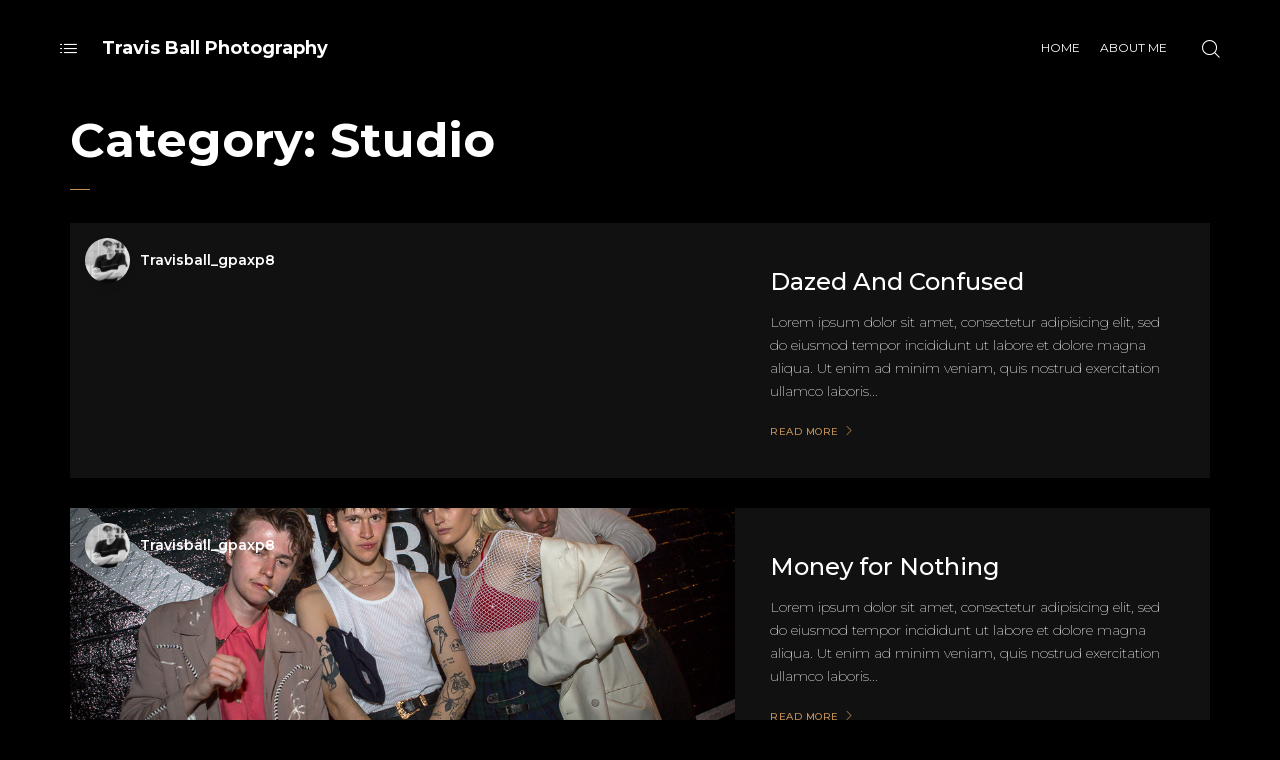

--- FILE ---
content_type: text/html; charset=UTF-8
request_url: https://travisball.com/category/studio/
body_size: 11626
content:

<!DOCTYPE html>
<html lang="en-US">
	<head>
		<meta charset="UTF-8">
		<meta name="viewport" content="width=device-width, initial-scale=1">
		<link rel="profile" href="https://gmpg.org/xfn/11">

		<title>Studio &#8211; Photography by Travis Ball</title>
<meta name='robots' content='max-image-preview:large' />
<link rel='dns-prefetch' href='//fonts.googleapis.com' />
<link rel="alternate" type="application/rss+xml" title="Photography by Travis Ball &raquo; Feed" href="https://travisball.com/feed/" />
<link rel="alternate" type="application/rss+xml" title="Photography by Travis Ball &raquo; Comments Feed" href="https://travisball.com/comments/feed/" />
<link rel="alternate" type="application/rss+xml" title="Photography by Travis Ball &raquo; Studio Category Feed" href="https://travisball.com/category/studio/feed/" />
<style id='wp-img-auto-sizes-contain-inline-css'>
img:is([sizes=auto i],[sizes^="auto," i]){contain-intrinsic-size:3000px 1500px}
/*# sourceURL=wp-img-auto-sizes-contain-inline-css */
</style>
<style id='wp-emoji-styles-inline-css'>

	img.wp-smiley, img.emoji {
		display: inline !important;
		border: none !important;
		box-shadow: none !important;
		height: 1em !important;
		width: 1em !important;
		margin: 0 0.07em !important;
		vertical-align: -0.1em !important;
		background: none !important;
		padding: 0 !important;
	}
/*# sourceURL=wp-emoji-styles-inline-css */
</style>
<link rel='stylesheet' id='wp-block-library-css' href='https://travisball.com/wp-includes/css/dist/block-library/style.min.css?ver=6.9' media='all' />
<style id='classic-theme-styles-inline-css'>
/*! This file is auto-generated */
.wp-block-button__link{color:#fff;background-color:#32373c;border-radius:9999px;box-shadow:none;text-decoration:none;padding:calc(.667em + 2px) calc(1.333em + 2px);font-size:1.125em}.wp-block-file__button{background:#32373c;color:#fff;text-decoration:none}
/*# sourceURL=/wp-includes/css/classic-themes.min.css */
</style>
<style id='global-styles-inline-css'>
:root{--wp--preset--aspect-ratio--square: 1;--wp--preset--aspect-ratio--4-3: 4/3;--wp--preset--aspect-ratio--3-4: 3/4;--wp--preset--aspect-ratio--3-2: 3/2;--wp--preset--aspect-ratio--2-3: 2/3;--wp--preset--aspect-ratio--16-9: 16/9;--wp--preset--aspect-ratio--9-16: 9/16;--wp--preset--color--black: #000000;--wp--preset--color--cyan-bluish-gray: #abb8c3;--wp--preset--color--white: #ffffff;--wp--preset--color--pale-pink: #f78da7;--wp--preset--color--vivid-red: #cf2e2e;--wp--preset--color--luminous-vivid-orange: #ff6900;--wp--preset--color--luminous-vivid-amber: #fcb900;--wp--preset--color--light-green-cyan: #7bdcb5;--wp--preset--color--vivid-green-cyan: #00d084;--wp--preset--color--pale-cyan-blue: #8ed1fc;--wp--preset--color--vivid-cyan-blue: #0693e3;--wp--preset--color--vivid-purple: #9b51e0;--wp--preset--gradient--vivid-cyan-blue-to-vivid-purple: linear-gradient(135deg,rgb(6,147,227) 0%,rgb(155,81,224) 100%);--wp--preset--gradient--light-green-cyan-to-vivid-green-cyan: linear-gradient(135deg,rgb(122,220,180) 0%,rgb(0,208,130) 100%);--wp--preset--gradient--luminous-vivid-amber-to-luminous-vivid-orange: linear-gradient(135deg,rgb(252,185,0) 0%,rgb(255,105,0) 100%);--wp--preset--gradient--luminous-vivid-orange-to-vivid-red: linear-gradient(135deg,rgb(255,105,0) 0%,rgb(207,46,46) 100%);--wp--preset--gradient--very-light-gray-to-cyan-bluish-gray: linear-gradient(135deg,rgb(238,238,238) 0%,rgb(169,184,195) 100%);--wp--preset--gradient--cool-to-warm-spectrum: linear-gradient(135deg,rgb(74,234,220) 0%,rgb(151,120,209) 20%,rgb(207,42,186) 40%,rgb(238,44,130) 60%,rgb(251,105,98) 80%,rgb(254,248,76) 100%);--wp--preset--gradient--blush-light-purple: linear-gradient(135deg,rgb(255,206,236) 0%,rgb(152,150,240) 100%);--wp--preset--gradient--blush-bordeaux: linear-gradient(135deg,rgb(254,205,165) 0%,rgb(254,45,45) 50%,rgb(107,0,62) 100%);--wp--preset--gradient--luminous-dusk: linear-gradient(135deg,rgb(255,203,112) 0%,rgb(199,81,192) 50%,rgb(65,88,208) 100%);--wp--preset--gradient--pale-ocean: linear-gradient(135deg,rgb(255,245,203) 0%,rgb(182,227,212) 50%,rgb(51,167,181) 100%);--wp--preset--gradient--electric-grass: linear-gradient(135deg,rgb(202,248,128) 0%,rgb(113,206,126) 100%);--wp--preset--gradient--midnight: linear-gradient(135deg,rgb(2,3,129) 0%,rgb(40,116,252) 100%);--wp--preset--font-size--small: 13px;--wp--preset--font-size--medium: 20px;--wp--preset--font-size--large: 36px;--wp--preset--font-size--x-large: 42px;--wp--preset--spacing--20: 0.44rem;--wp--preset--spacing--30: 0.67rem;--wp--preset--spacing--40: 1rem;--wp--preset--spacing--50: 1.5rem;--wp--preset--spacing--60: 2.25rem;--wp--preset--spacing--70: 3.38rem;--wp--preset--spacing--80: 5.06rem;--wp--preset--shadow--natural: 6px 6px 9px rgba(0, 0, 0, 0.2);--wp--preset--shadow--deep: 12px 12px 50px rgba(0, 0, 0, 0.4);--wp--preset--shadow--sharp: 6px 6px 0px rgba(0, 0, 0, 0.2);--wp--preset--shadow--outlined: 6px 6px 0px -3px rgb(255, 255, 255), 6px 6px rgb(0, 0, 0);--wp--preset--shadow--crisp: 6px 6px 0px rgb(0, 0, 0);}:where(.is-layout-flex){gap: 0.5em;}:where(.is-layout-grid){gap: 0.5em;}body .is-layout-flex{display: flex;}.is-layout-flex{flex-wrap: wrap;align-items: center;}.is-layout-flex > :is(*, div){margin: 0;}body .is-layout-grid{display: grid;}.is-layout-grid > :is(*, div){margin: 0;}:where(.wp-block-columns.is-layout-flex){gap: 2em;}:where(.wp-block-columns.is-layout-grid){gap: 2em;}:where(.wp-block-post-template.is-layout-flex){gap: 1.25em;}:where(.wp-block-post-template.is-layout-grid){gap: 1.25em;}.has-black-color{color: var(--wp--preset--color--black) !important;}.has-cyan-bluish-gray-color{color: var(--wp--preset--color--cyan-bluish-gray) !important;}.has-white-color{color: var(--wp--preset--color--white) !important;}.has-pale-pink-color{color: var(--wp--preset--color--pale-pink) !important;}.has-vivid-red-color{color: var(--wp--preset--color--vivid-red) !important;}.has-luminous-vivid-orange-color{color: var(--wp--preset--color--luminous-vivid-orange) !important;}.has-luminous-vivid-amber-color{color: var(--wp--preset--color--luminous-vivid-amber) !important;}.has-light-green-cyan-color{color: var(--wp--preset--color--light-green-cyan) !important;}.has-vivid-green-cyan-color{color: var(--wp--preset--color--vivid-green-cyan) !important;}.has-pale-cyan-blue-color{color: var(--wp--preset--color--pale-cyan-blue) !important;}.has-vivid-cyan-blue-color{color: var(--wp--preset--color--vivid-cyan-blue) !important;}.has-vivid-purple-color{color: var(--wp--preset--color--vivid-purple) !important;}.has-black-background-color{background-color: var(--wp--preset--color--black) !important;}.has-cyan-bluish-gray-background-color{background-color: var(--wp--preset--color--cyan-bluish-gray) !important;}.has-white-background-color{background-color: var(--wp--preset--color--white) !important;}.has-pale-pink-background-color{background-color: var(--wp--preset--color--pale-pink) !important;}.has-vivid-red-background-color{background-color: var(--wp--preset--color--vivid-red) !important;}.has-luminous-vivid-orange-background-color{background-color: var(--wp--preset--color--luminous-vivid-orange) !important;}.has-luminous-vivid-amber-background-color{background-color: var(--wp--preset--color--luminous-vivid-amber) !important;}.has-light-green-cyan-background-color{background-color: var(--wp--preset--color--light-green-cyan) !important;}.has-vivid-green-cyan-background-color{background-color: var(--wp--preset--color--vivid-green-cyan) !important;}.has-pale-cyan-blue-background-color{background-color: var(--wp--preset--color--pale-cyan-blue) !important;}.has-vivid-cyan-blue-background-color{background-color: var(--wp--preset--color--vivid-cyan-blue) !important;}.has-vivid-purple-background-color{background-color: var(--wp--preset--color--vivid-purple) !important;}.has-black-border-color{border-color: var(--wp--preset--color--black) !important;}.has-cyan-bluish-gray-border-color{border-color: var(--wp--preset--color--cyan-bluish-gray) !important;}.has-white-border-color{border-color: var(--wp--preset--color--white) !important;}.has-pale-pink-border-color{border-color: var(--wp--preset--color--pale-pink) !important;}.has-vivid-red-border-color{border-color: var(--wp--preset--color--vivid-red) !important;}.has-luminous-vivid-orange-border-color{border-color: var(--wp--preset--color--luminous-vivid-orange) !important;}.has-luminous-vivid-amber-border-color{border-color: var(--wp--preset--color--luminous-vivid-amber) !important;}.has-light-green-cyan-border-color{border-color: var(--wp--preset--color--light-green-cyan) !important;}.has-vivid-green-cyan-border-color{border-color: var(--wp--preset--color--vivid-green-cyan) !important;}.has-pale-cyan-blue-border-color{border-color: var(--wp--preset--color--pale-cyan-blue) !important;}.has-vivid-cyan-blue-border-color{border-color: var(--wp--preset--color--vivid-cyan-blue) !important;}.has-vivid-purple-border-color{border-color: var(--wp--preset--color--vivid-purple) !important;}.has-vivid-cyan-blue-to-vivid-purple-gradient-background{background: var(--wp--preset--gradient--vivid-cyan-blue-to-vivid-purple) !important;}.has-light-green-cyan-to-vivid-green-cyan-gradient-background{background: var(--wp--preset--gradient--light-green-cyan-to-vivid-green-cyan) !important;}.has-luminous-vivid-amber-to-luminous-vivid-orange-gradient-background{background: var(--wp--preset--gradient--luminous-vivid-amber-to-luminous-vivid-orange) !important;}.has-luminous-vivid-orange-to-vivid-red-gradient-background{background: var(--wp--preset--gradient--luminous-vivid-orange-to-vivid-red) !important;}.has-very-light-gray-to-cyan-bluish-gray-gradient-background{background: var(--wp--preset--gradient--very-light-gray-to-cyan-bluish-gray) !important;}.has-cool-to-warm-spectrum-gradient-background{background: var(--wp--preset--gradient--cool-to-warm-spectrum) !important;}.has-blush-light-purple-gradient-background{background: var(--wp--preset--gradient--blush-light-purple) !important;}.has-blush-bordeaux-gradient-background{background: var(--wp--preset--gradient--blush-bordeaux) !important;}.has-luminous-dusk-gradient-background{background: var(--wp--preset--gradient--luminous-dusk) !important;}.has-pale-ocean-gradient-background{background: var(--wp--preset--gradient--pale-ocean) !important;}.has-electric-grass-gradient-background{background: var(--wp--preset--gradient--electric-grass) !important;}.has-midnight-gradient-background{background: var(--wp--preset--gradient--midnight) !important;}.has-small-font-size{font-size: var(--wp--preset--font-size--small) !important;}.has-medium-font-size{font-size: var(--wp--preset--font-size--medium) !important;}.has-large-font-size{font-size: var(--wp--preset--font-size--large) !important;}.has-x-large-font-size{font-size: var(--wp--preset--font-size--x-large) !important;}
:where(.wp-block-post-template.is-layout-flex){gap: 1.25em;}:where(.wp-block-post-template.is-layout-grid){gap: 1.25em;}
:where(.wp-block-term-template.is-layout-flex){gap: 1.25em;}:where(.wp-block-term-template.is-layout-grid){gap: 1.25em;}
:where(.wp-block-columns.is-layout-flex){gap: 2em;}:where(.wp-block-columns.is-layout-grid){gap: 2em;}
:root :where(.wp-block-pullquote){font-size: 1.5em;line-height: 1.6;}
/*# sourceURL=global-styles-inline-css */
</style>
<link rel='stylesheet' id='booked-icons-css' href='https://travisball.com/wp-content/plugins/booked/assets/css/icons.css?ver=2.3.5' media='all' />
<link rel='stylesheet' id='booked-tooltipster-css' href='https://travisball.com/wp-content/plugins/booked/assets/js/tooltipster/css/tooltipster.css?ver=3.3.0' media='all' />
<link rel='stylesheet' id='booked-tooltipster-theme-css' href='https://travisball.com/wp-content/plugins/booked/assets/js/tooltipster/css/themes/tooltipster-light.css?ver=3.3.0' media='all' />
<link rel='stylesheet' id='booked-animations-css' href='https://travisball.com/wp-content/plugins/booked/assets/css/animations.css?ver=2.3.5' media='all' />
<link rel='stylesheet' id='booked-css-css' href='https://travisball.com/wp-content/plugins/booked/dist/booked.css?ver=2.3.5' media='all' />
<link rel='stylesheet' id='contact-form-7-css' href='https://travisball.com/wp-content/plugins/contact-form-7/includes/css/styles.css?ver=6.1.4' media='all' />
<style id='woocommerce-inline-inline-css'>
.woocommerce form .form-row .required { visibility: visible; }
/*# sourceURL=woocommerce-inline-inline-css */
</style>
<link rel='stylesheet' id='popup-css-css' href='https://travisball.com/wp-content/plugins/pt-novo-shortcodes/include/popup/style.css?ver=1.0.0' media='all' />
<link rel='stylesheet' id='elementor-icons-css' href='https://travisball.com/wp-content/plugins/elementor/assets/lib/eicons/css/elementor-icons.min.css?ver=5.44.0' media='all' />
<link rel='stylesheet' id='elementor-frontend-css' href='https://travisball.com/wp-content/plugins/elementor/assets/css/frontend.min.css?ver=3.33.4' media='all' />
<link rel='stylesheet' id='elementor-post-91-css' href='https://travisball.com/wp-content/uploads/elementor/css/post-91.css?ver=1766432621' media='all' />
<link rel='stylesheet' id='swiper-css' href='https://travisball.com/wp-content/plugins/elementor/assets/lib/swiper/v8/css/swiper.min.css?ver=8.4.5' media='all' />
<link rel='stylesheet' id='owl-carousel-css' href='https://travisball.com/wp-content/plugins/pt-novo-shortcodes/assets/css/owl.carousel.css?ver=2.3.4' media='all' />
<link rel='stylesheet' id='booked-wc-fe-styles-css' href='https://travisball.com/wp-content/plugins/booked/includes/add-ons/woocommerce-payments//css/frontend-style.css?ver=6.9' media='all' />
<link rel='stylesheet' id='novo-icons-css' href='https://travisball.com/wp-content/themes/novo/css/iconfont.css?ver=6.9' media='all' />
<link rel='stylesheet' id='fontawesome-css' href='https://travisball.com/wp-content/themes/novo/css/fontawesome.min.css?ver=6.9' media='all' />
<link rel='stylesheet' id='circle-animations-css' href='https://travisball.com/wp-content/themes/novo/css/circle_animations.css?ver=6.9' media='all' />
<link rel='stylesheet' id='novo-style-css' href='https://travisball.com/wp-content/themes/novo/style.css?ver=6.9' media='all' />
<style id='novo-style-inline-css'>
body .booked-modal input.button.button-primary,body .booked-calendar-shortcode-wrap .booked-calendar tbody td.today:hover .date .number {
      background: #c48f56 !important;
    }
/*# sourceURL=novo-style-inline-css */
</style>
<link rel='stylesheet' id='woocommerce-general-css' href='https://travisball.com/wp-content/themes/novo/css/woocommerce.css?ver=6.9' media='all' />
<link rel='stylesheet' id='woocommerce-layout-css' href='https://travisball.com/wp-content/themes/novo/css/woocommerce-layout.css?ver=6.9' media='all' />
<link rel='stylesheet' id='select2-css' href='https://travisball.com/wp-content/themes/novo/css/select2.css?ver=6.9' media='all' />
<link rel='stylesheet' id='novo-main-style-css' href='https://travisball.com/wp-content/themes/novo/css/style.css?ver=6.9' media='all' />
<link rel='stylesheet' id='somo-montserrat-css' href='//fonts.googleapis.com/css?family=Montserrat%3A100%2C100italic%2C200%2C200italic%2C300%2C300italic%2Cregular%2Citalic%2C500%2C500italic%2C600%2C600italic%2C700%2C700italic%2C800%2C800italic%2C900%2C900italic&#038;display=swap&#038;ver=1' media='all' />
<link rel='stylesheet' id='vc_font_awesome_5_shims-css' href='https://travisball.com/wp-content/plugins/js_composer/assets/lib/bower/font-awesome/css/v4-shims.min.css?ver=6.9.0' media='all' />
<link rel='stylesheet' id='pt-addons-css' href='https://travisball.com/wp-content/plugins/pt-novo-shortcodes/assets/css/pt-addons.css?ver=6.9' media='all' />
<link rel='stylesheet' id='novo-main-mobile-css' href='https://travisball.com/wp-content/themes/novo/css/mobile.css?ver=6.9' media='all' />
<link rel='stylesheet' id='pixproof_inuit-css' href='https://travisball.com/wp-content/plugins/pixproof/assets/css/inuit.css?ver=2.0.0' media='all' />
<link rel='stylesheet' id='pixproof_magnific-popup-css' href='https://travisball.com/wp-content/plugins/pixproof/assets/css/mangnific-popup.css?ver=2.0.0' media='all' />
<link rel='stylesheet' id='elementor-gf-local-roboto-css' href='https://travisball.com/wp-content/uploads/elementor/google-fonts/css/roboto.css?ver=1745378112' media='all' />
<link rel='stylesheet' id='elementor-gf-local-robotoslab-css' href='https://travisball.com/wp-content/uploads/elementor/google-fonts/css/robotoslab.css?ver=1745378145' media='all' />
<script src="https://cdnjs.cloudflare.com/ajax/libs/jquery/1.12.4/jquery.min.js?ver=1.12.4" id="jquery-core-js"></script>
<script src="https://cdnjs.cloudflare.com/ajax/libs/jquery-migrate/1.4.1/jquery-migrate.min.js?ver=1.4.1" id="jquery-migrate-js"></script>
<script src="https://travisball.com/wp-content/plugins/woocommerce/assets/js/jquery-blockui/jquery.blockUI.min.js?ver=2.7.0-wc.10.4.3" id="wc-jquery-blockui-js" data-wp-strategy="defer"></script>
<script id="wc-add-to-cart-js-extra">
/* <![CDATA[ */
var wc_add_to_cart_params = {"ajax_url":"/wp-admin/admin-ajax.php","wc_ajax_url":"/?wc-ajax=%%endpoint%%","i18n_view_cart":"View cart","cart_url":"https://travisball.com/cart/","is_cart":"","cart_redirect_after_add":"no"};
//# sourceURL=wc-add-to-cart-js-extra
/* ]]> */
</script>
<script src="https://travisball.com/wp-content/plugins/woocommerce/assets/js/frontend/add-to-cart.min.js?ver=10.4.3" id="wc-add-to-cart-js" data-wp-strategy="defer"></script>
<script src="https://travisball.com/wp-content/plugins/woocommerce/assets/js/js-cookie/js.cookie.min.js?ver=2.1.4-wc.10.4.3" id="wc-js-cookie-js" defer="defer" data-wp-strategy="defer"></script>
<script id="woocommerce-js-extra">
/* <![CDATA[ */
var woocommerce_params = {"ajax_url":"/wp-admin/admin-ajax.php","wc_ajax_url":"/?wc-ajax=%%endpoint%%","i18n_password_show":"Show password","i18n_password_hide":"Hide password"};
//# sourceURL=woocommerce-js-extra
/* ]]> */
</script>
<script src="https://travisball.com/wp-content/plugins/woocommerce/assets/js/frontend/woocommerce.min.js?ver=10.4.3" id="woocommerce-js" defer="defer" data-wp-strategy="defer"></script>
<script src="https://travisball.com/wp-content/plugins/js_composer/assets/js/vendors/woocommerce-add-to-cart.js?ver=6.9.0" id="vc_woocommerce-add-to-cart-js-js"></script>
<script id="zilla-likes-js-extra">
/* <![CDATA[ */
var zilla_likes = {"ajaxurl":"https://travisball.com/wp-admin/admin-ajax.php"};
//# sourceURL=zilla-likes-js-extra
/* ]]> */
</script>
<script src="https://travisball.com/wp-content/plugins/pt-novo-shortcodes/assets/js/zilla-likes.js?ver=6.9" id="zilla-likes-js"></script>
<script id="booked-wc-fe-functions-js-extra">
/* <![CDATA[ */
var booked_wc_variables = {"prefix":"booked_wc_","ajaxurl":"https://travisball.com/wp-admin/admin-ajax.php","i18n_confirm_appt_edit":"Are you sure you want to change the appointment date? By doing so, the appointment date will need to be approved again.","i18n_pay":"Are you sure you want to add the appointment to cart and go to checkout?","i18n_mark_paid":"Are you sure you want to mark this appointment as \"Paid\"?","i18n_paid":"Paid","i18n_awaiting_payment":"Awaiting Payment","checkout_page":"https://travisball.com/checkout/"};
//# sourceURL=booked-wc-fe-functions-js-extra
/* ]]> */
</script>
<script src="https://travisball.com/wp-content/plugins/booked/includes/add-ons/woocommerce-payments//js/frontend-functions.js?ver=6.9" id="booked-wc-fe-functions-js"></script>
<link rel="https://api.w.org/" href="https://travisball.com/wp-json/" /><link rel="alternate" title="JSON" type="application/json" href="https://travisball.com/wp-json/wp/v2/categories/23" /><link rel="EditURI" type="application/rsd+xml" title="RSD" href="https://travisball.com/xmlrpc.php?rsd" />
<meta name="generator" content="WordPress 6.9" />
<meta name="generator" content="WooCommerce 10.4.3" />
      <meta property="og:title" content="Protected: Dazed And Confused" />
      <meta name="generator" content="Redux 4.5.9" />	<noscript><style>.woocommerce-product-gallery{ opacity: 1 !important; }</style></noscript>
	<meta name="generator" content="Elementor 3.33.4; features: additional_custom_breakpoints; settings: css_print_method-external, google_font-enabled, font_display-auto">
			<style>
				.e-con.e-parent:nth-of-type(n+4):not(.e-lazyloaded):not(.e-no-lazyload),
				.e-con.e-parent:nth-of-type(n+4):not(.e-lazyloaded):not(.e-no-lazyload) * {
					background-image: none !important;
				}
				@media screen and (max-height: 1024px) {
					.e-con.e-parent:nth-of-type(n+3):not(.e-lazyloaded):not(.e-no-lazyload),
					.e-con.e-parent:nth-of-type(n+3):not(.e-lazyloaded):not(.e-no-lazyload) * {
						background-image: none !important;
					}
				}
				@media screen and (max-height: 640px) {
					.e-con.e-parent:nth-of-type(n+2):not(.e-lazyloaded):not(.e-no-lazyload),
					.e-con.e-parent:nth-of-type(n+2):not(.e-lazyloaded):not(.e-no-lazyload) * {
						background-image: none !important;
					}
				}
			</style>
			<meta name="generator" content="Powered by WPBakery Page Builder - drag and drop page builder for WordPress."/>
<link rel="icon" href="https://travisball.com/wp-content/uploads/2022/05/cropped-camera2-1-32x32.png" sizes="32x32" />
<link rel="icon" href="https://travisball.com/wp-content/uploads/2022/05/cropped-camera2-1-192x192.png" sizes="192x192" />
<link rel="apple-touch-icon" href="https://travisball.com/wp-content/uploads/2022/05/cropped-camera2-1-180x180.png" />
<meta name="msapplication-TileImage" content="https://travisball.com/wp-content/uploads/2022/05/cropped-camera2-1-270x270.png" />
<style id="sccss"></style><style id="novo_theme-dynamic-css" title="dynamic-css" class="redux-options-output">body{font-family: Montserrat;font-weight: 400;font-size: 16px;}h1, .h1{font-family: Montserrat;font-weight: 700;font-size: 60px;}h2, .h2{font-family: Montserrat;font-weight: 700;font-size: 48px;}h3, .h3{font-family: Montserrat;font-weight: 700;font-size: 36px;}h4, .h4{font-family: Montserrat;font-weight: 700;font-size: 30px;}h5, .h5{font-family: Montserrat;font-weight: 700;font-size: 24px;}h6, .h6{font-family: Montserrat;font-weight: 700;font-size: 18px;}.banner-404{color:#FFFFFF;}.banner-404 .b-404-heading{color:#C48F56;}.banner-coming-soon{color:#FFFFFF;}.banner-coming-soon .b-coming-heading{color:#C48F56;}</style><noscript><style> .wpb_animate_when_almost_visible { opacity: 1; }</style></noscript>	</head>

	<body class="archive category category-studio category-23 wp-theme-novo theme-novo woocommerce-no-js site-dark header_type_1747 header_space_true mobile_false nav_hover_style1 lazyload_false hide-popup-image-overlay chrome wpb-js-composer js-comp-ver-6.9.0 vc_responsive elementor-default elementor-kit-91">
		<div id="all" class="site">
      							<div class="preloader">
					<div class="preloader_content">
						<div class="preloader_content__container">
							<p class="preloader_content__container__text">Capturing</p>
															<ul class="preloader_content__container__list count_5">
									<li class="preloader_content__container__list__item">Music</li><li class="preloader_content__container__list__item">Events</li><li class="preloader_content__container__list__item">Travel</li><li class="preloader_content__container__list__item">Experiences</li><li class="preloader_content__container__list__item">Stories</li>								</ul>
													</div>
					</div>
				</div>
			      <header class="site-header header-1747 light-header fixed-header">
        				<div class="header-main-block">
								<div class="container-fluid">
						<div class="row">
										<div class="desktop-main-bar-left col-auto">
				        <div class="side-bar-button multimedia-icon-list header-sidebar-button-69652b5b379ee" data-mouse-magnetic="true" data-mouse-scale="1.4" data-hide-cursor="true"></div>
							<div class="logo-block">
					<div class="logo site-logo-69652b5b37a16">
						<a href="https://travisball.com/" data-magic-cursor="link">
															<span>Travis Ball Photography</span>
													</a>
					</div>
				</div>
						</div>
						<div class="desktop-main-bar-right col">
				                  <nav class="navigation navigation-69652b5b37a50 visible_menu hover-style2">
            <ul id="menu-main" class="menu"><li id="menu-item-67" class="menu-item menu-item-type-custom menu-item-object-custom menu-item-home menu-item-67"><a href="https://travisball.com"><span>Home</span></a></li>
<li id="menu-item-68" class="menu-item menu-item-type-post_type menu-item-object-page menu-item-68"><a href="https://travisball.com/about/"><span>About Me</span></a></li>
</ul>          </nav>
        				<div class="butter-button nav-button visible_menu" data-type=".navigation-69652b5b37a50"><div></div></div>
							<div class="header-search-button header-search-button-69652b5b3b443" data-mouse-magnetic="true" data-mouse-scale="1.4" data-hide-cursor="true"><i class="base-icon-magnifying-glass"></i><i class="base-icon-close"></i></div>
						</div>
									</div>
					</div>
							</div>
			              </header>

            
					  <div class="site-header mobile-type header-1747 light-header fixed-header">
        				<div class="header-main-block">
								<div class="container-fluid">
						<div class="row">
										<div class="mobile-main-bar-left col-auto">
								<div class="logo-block">
					<div class="logo site-logo-69652b5b3b51b">
						<a href="https://travisball.com/" data-magic-cursor="link">
															<span>Travis Ball Photography</span>
													</a>
					</div>
				</div>
						</div>
						<div class="mobile-main-bar-right col">
				        				<div class="butter-button nav-button visible_menu" data-type=".navigation-69652b5b3b543"><div></div></div>
							<div class="header-search-button header-search-button-69652b5b3b83e" data-mouse-magnetic="true" data-mouse-scale="1.4" data-hide-cursor="true"><i class="base-icon-magnifying-glass"></i><i class="base-icon-close"></i></div>
						</div>
									</div>
					</div>
							</div>
			      </div>
            <div class="mobile-navigation-block header-1747 light-header fixed-header">
        <nav class="mobile-navigation navigation-69652b5b3b543 hover-style1">
          <ul id="menu-main-2" class="menu container"><li class="menu-item menu-item-type-custom menu-item-object-custom menu-item-home menu-item-67"><a href="https://travisball.com"><span>Home</span></a></li>
<li class="menu-item menu-item-type-post_type menu-item-object-page menu-item-68"><a href="https://travisball.com/about/"><span>About Me</span></a></li>
</ul>        </nav>
              </div>
										<div class="header-space"></div>
			      				<div class="search-popup main-row">
					<div class="centered-container"><form role="search" method="get" class="searchform" action="https://travisball.com/" >
	<button type="submit" class="searchsubmit" value=""><i class="basic-ui-icon-search"></i></button>
	<div><input type="text" value="" placeholder="Type and hit enter" name="s" class="input" /></div>
</form></div>
				</div>
							<div class="side-bar-area main-row">
          <div class="close basic-ui-icon-cancel"></div>
                      <div class="bg-word">Photo</div>
          					<div class="wrap">
						<div id="text-2" class="widget widget_text"><h5 class="widget-title">My name is Travis Ball, I’m a photographer.</h5>			<div class="textwidget"><p>&#8220;It is an illusion that photos are made with the camera&#8230; they are made with the eye, heart, and head.&#8221; &#8211; Henri Cartier-Bresson</p>
<p>Be it concert, conference, festival or fiesta, there&#8217;s nothing quite like the energy of a live event.  I endeavor to participate and tell the story of the event through my camera</p>
</div>
		</div><div id="portfolio-3" class="widget widget_portfolio"><h5 class="widget-title">Collections</h5>    <div class="gallery-module row">
            <div class="col-4 item"><a href="https://travisball.com/pt-portfolio/sonar/" data-magic-cursor="link-w-text" data-magic-cursor-text="View"><img width="150" height="150" src="https://travisball.com/wp-content/uploads/2022/05/CN0A8022-150x150.jpg" class="attachment-thumbnail size-thumbnail" alt="" title="Sonar" decoding="async" srcset="https://travisball.com/wp-content/uploads/2022/05/CN0A8022-150x150.jpg 150w, https://travisball.com/wp-content/uploads/2022/05/CN0A8022-300x300.jpg 300w, https://travisball.com/wp-content/uploads/2022/05/CN0A8022-100x100.jpg 100w" sizes="(max-width: 150px) 100vw, 150px" /></a></div>
               <div class="col-4 item"><a href="https://travisball.com/pt-portfolio/bitcoin-2022/" data-magic-cursor="link-w-text" data-magic-cursor-text="View"><img width="150" height="150" src="https://travisball.com/wp-content/uploads/2022/05/TB1_0718-150x150.jpg" class="attachment-thumbnail size-thumbnail" alt="" title="Bitcoin 2022" decoding="async" srcset="https://travisball.com/wp-content/uploads/2022/05/TB1_0718-150x150.jpg 150w, https://travisball.com/wp-content/uploads/2022/05/TB1_0718-300x300.jpg 300w, https://travisball.com/wp-content/uploads/2022/05/TB1_0718-100x100.jpg 100w" sizes="(max-width: 150px) 100vw, 150px" /></a></div>
               <div class="col-4 item"><a href="https://travisball.com/pt-portfolio/sxsx-2022/" data-magic-cursor="link-w-text" data-magic-cursor-text="View"><img width="150" height="150" src="https://travisball.com/wp-content/uploads/2022/05/TB1_0634-150x150.jpg" class="attachment-thumbnail size-thumbnail" alt="" title="South by Southwest 2022" decoding="async" srcset="https://travisball.com/wp-content/uploads/2022/05/TB1_0634-150x150.jpg 150w, https://travisball.com/wp-content/uploads/2022/05/TB1_0634-300x300.jpg 300w, https://travisball.com/wp-content/uploads/2022/05/TB1_0634-100x100.jpg 100w" sizes="(max-width: 150px) 100vw, 150px" /></a></div>
               <div class="col-4 item"><a href="https://travisball.com/pt-portfolio/day-n-vegas/" data-magic-cursor="link-w-text" data-magic-cursor-text="View"><img loading="lazy" width="150" height="150" src="https://travisball.com/wp-content/uploads/2022/05/Doja-Cat06-1-150x150.jpg" class="attachment-thumbnail size-thumbnail" alt="" title="Day N Vegas" decoding="async" srcset="https://travisball.com/wp-content/uploads/2022/05/Doja-Cat06-1-150x150.jpg 150w, https://travisball.com/wp-content/uploads/2022/05/Doja-Cat06-1-300x300.jpg 300w, https://travisball.com/wp-content/uploads/2022/05/Doja-Cat06-1-100x100.jpg 100w" sizes="(max-width: 150px) 100vw, 150px" /></a></div>
               <div class="col-4 item"><a href="https://travisball.com/pt-portfolio/burning-man/" data-magic-cursor="link-w-text" data-magic-cursor-text="View"><img loading="lazy" width="150" height="150" src="https://travisball.com/wp-content/uploads/2022/05/Burning-Man-2018-36-150x150.jpg" class="attachment-thumbnail size-thumbnail" alt="" title="Burning Man" decoding="async" srcset="https://travisball.com/wp-content/uploads/2022/05/Burning-Man-2018-36-150x150.jpg 150w, https://travisball.com/wp-content/uploads/2022/05/Burning-Man-2018-36-300x300.jpg 300w, https://travisball.com/wp-content/uploads/2022/05/Burning-Man-2018-36-100x100.jpg 100w" sizes="(max-width: 150px) 100vw, 150px" /></a></div>
               <div class="col-4 item"><a href="https://travisball.com/pt-portfolio/places/" data-magic-cursor="link-w-text" data-magic-cursor-text="View"><img loading="lazy" width="150" height="150" src="https://travisball.com/wp-content/uploads/2022/05/2019_08_27_06291-150x150.jpg" class="attachment-thumbnail size-thumbnail" alt="" title="Places" decoding="async" srcset="https://travisball.com/wp-content/uploads/2022/05/2019_08_27_06291-150x150.jpg 150w, https://travisball.com/wp-content/uploads/2022/05/2019_08_27_06291-300x300.jpg 300w, https://travisball.com/wp-content/uploads/2022/05/2019_08_27_06291-100x100.jpg 100w" sizes="(max-width: 150px) 100vw, 150px" /></a></div>
         </div>
    </div><div id="custom_html-1" class="widget_text widget widget_custom_html"><h5 class="widget-title">Contact</h5><div class="textwidget custom-html-widget"><div class="contact-row"><span>Phone:</span> +1 (310) 308-8998</div>
<div class="contact-row"><span>Email:</span><a href="mailto:tball@travisballphotography.com">tball@travisballphotography.com</a></div></div></div>					</div>
											<div class="copyright">© Travis Ball Photography LLC, 2021.  All Rights Reserved.</div>
									</div>
			
	<main class="main-row">
		<div class="container">

		
			<div class="heading-decor line">
				<h2>Category: <span>Studio</span></h2>			</div>
			
			<div class="blog-items row blog-type-horizontal"><article id="post-680" class="blog-item col-12 with-image post-680 post type-post status-publish format-standard post-password-required hentry category-studio">
	<div class="wrap">
									<div class="img">
					<a href="https://travisball.com/2017/09/15/dazed-and-confused/" style="background-image: url();"></a>
					
	<div class="author-info-block">
		<div class="author-info-avatar" style="background-image: url(https://secure.gravatar.com/avatar/bd903a0182eb11e034db77bc94d4f3d694533bbda2166656f946beb25dbd5742?s=96&d=mm&r=g)"></div>
		<div class="author-info-content">
			<div class="name">travisball_gpaxp8</div>
			
		</div>
	</div>
					</div>
							<div class="content">
			<h5><a href="https://travisball.com/2017/09/15/dazed-and-confused/">Dazed And Confused</a></h5>
							<p>Lorem ipsum dolor sit amet, consectetur adipisicing elit, sed do eiusmod tempor incididunt ut labore et dolore magna aliqua. Ut enim ad minim veniam, quis nostrud exercitation ullamco laboris...</p>
							<a href="https://travisball.com/2017/09/15/dazed-and-confused/" class="button-style2">Read More</a>
					</div>
		<div class="clear"></div>
			</div>
</article>
 <article id="post-678" class="blog-item col-12 with-image post-678 post type-post status-publish format-standard has-post-thumbnail hentry category-studio">
	<div class="wrap">
									<div class="img">
					<a href="https://travisball.com/2017/09/15/money-for-nothing/" style="background-image: url(https://travisball.com/wp-content/uploads/2019/06/CN0A6554-1024x683.jpg);"></a>
					
	<div class="author-info-block">
		<div class="author-info-avatar" style="background-image: url(https://secure.gravatar.com/avatar/bd903a0182eb11e034db77bc94d4f3d694533bbda2166656f946beb25dbd5742?s=96&d=mm&r=g)"></div>
		<div class="author-info-content">
			<div class="name">travisball_gpaxp8</div>
			
		</div>
	</div>
					</div>
							<div class="content">
			<h5><a href="https://travisball.com/2017/09/15/money-for-nothing/">Money for Nothing</a></h5>
							<p>Lorem ipsum dolor sit amet, consectetur adipisicing elit, sed do eiusmod tempor incididunt ut labore et dolore magna aliqua. Ut enim ad minim veniam, quis nostrud exercitation ullamco laboris...</p>
							<a href="https://travisball.com/2017/09/15/money-for-nothing/" class="button-style2">Read More</a>
					</div>
		<div class="clear"></div>
			</div>
</article>
 <article id="post-676" class="blog-item col-12 with-image post-676 post type-post status-publish format-standard has-post-thumbnail hentry category-studio">
	<div class="wrap">
									<div class="img">
					<a href="https://travisball.com/2017/09/15/miracle/" style="background-image: url(https://travisball.com/wp-content/uploads/2019/06/CN0A6552-683x1024.jpg);"></a>
					
	<div class="author-info-block">
		<div class="author-info-avatar" style="background-image: url(https://secure.gravatar.com/avatar/bd903a0182eb11e034db77bc94d4f3d694533bbda2166656f946beb25dbd5742?s=96&d=mm&r=g)"></div>
		<div class="author-info-content">
			<div class="name">travisball_gpaxp8</div>
			
		</div>
	</div>
					</div>
							<div class="content">
			<h5><a href="https://travisball.com/2017/09/15/miracle/">Miracle</a></h5>
							<p>Lorem ipsum dolor sit amet, consectetur adipisicing elit, sed do eiusmod tempor incididunt ut labore et dolore magna aliqua. Ut enim ad minim veniam, quis nostrud exercitation ullamco laboris...</p>
							<a href="https://travisball.com/2017/09/15/miracle/" class="button-style2">Read More</a>
					</div>
		<div class="clear"></div>
			</div>
</article>
 <article id="post-674" class="blog-item col-12 with-image post-674 post type-post status-publish format-standard has-post-thumbnail hentry category-studio">
	<div class="wrap">
									<div class="img">
					<a href="https://travisball.com/2017/09/15/suppers-ready-2/" style="background-image: url(https://travisball.com/wp-content/uploads/2019/06/CN0A9444-1024x683.jpg);"></a>
					
	<div class="author-info-block">
		<div class="author-info-avatar" style="background-image: url(https://secure.gravatar.com/avatar/bd903a0182eb11e034db77bc94d4f3d694533bbda2166656f946beb25dbd5742?s=96&d=mm&r=g)"></div>
		<div class="author-info-content">
			<div class="name">travisball_gpaxp8</div>
			
		</div>
	</div>
					</div>
							<div class="content">
			<h5><a href="https://travisball.com/2017/09/15/suppers-ready-2/">Supper’s Ready</a></h5>
							<p>Lorem ipsum dolor sit amet, consectetur adipisicing elit, sed do eiusmod tempor incididunt ut labore et dolore magna aliqua. Ut enim ad minim veniam, quis nostrud exercitation ullamco laboris...</p>
							<a href="https://travisball.com/2017/09/15/suppers-ready-2/" class="button-style2">Read More</a>
					</div>
		<div class="clear"></div>
			</div>
</article>
 <article id="post-672" class="blog-item col-12 with-image post-672 post type-post status-publish format-standard has-post-thumbnail hentry category-studio">
	<div class="wrap">
									<div class="img">
					<a href="https://travisball.com/2017/09/15/feel-the-noize/" style="background-image: url(https://travisball.com/wp-content/uploads/2019/06/IMG_3099-1024x683.jpg);"></a>
					
	<div class="author-info-block">
		<div class="author-info-avatar" style="background-image: url(https://secure.gravatar.com/avatar/bd903a0182eb11e034db77bc94d4f3d694533bbda2166656f946beb25dbd5742?s=96&d=mm&r=g)"></div>
		<div class="author-info-content">
			<div class="name">travisball_gpaxp8</div>
			
		</div>
	</div>
					</div>
							<div class="content">
			<h5><a href="https://travisball.com/2017/09/15/feel-the-noize/">Feel The Noize</a></h5>
							<p>Lorem ipsum dolor sit amet, consectetur adipisicing elit, sed do eiusmod tempor incididunt ut labore et dolore magna aliqua. Ut enim ad minim veniam, quis nostrud exercitation ullamco laboris...</p>
							<a href="https://travisball.com/2017/09/15/feel-the-noize/" class="button-style2">Read More</a>
					</div>
		<div class="clear"></div>
			</div>
</article>
 <article id="post-670" class="blog-item col-12 with-image post-670 post type-post status-publish format-standard has-post-thumbnail hentry category-studio">
	<div class="wrap">
									<div class="img">
					<a href="https://travisball.com/2017/09/15/oriley/" style="background-image: url(https://travisball.com/wp-content/uploads/2019/06/IMG_7878-683x1024.jpg);"></a>
					
	<div class="author-info-block">
		<div class="author-info-avatar" style="background-image: url(https://secure.gravatar.com/avatar/bd903a0182eb11e034db77bc94d4f3d694533bbda2166656f946beb25dbd5742?s=96&d=mm&r=g)"></div>
		<div class="author-info-content">
			<div class="name">travisball_gpaxp8</div>
			
		</div>
	</div>
					</div>
							<div class="content">
			<h5><a href="https://travisball.com/2017/09/15/oriley/">O’Riley</a></h5>
							<p>Lorem ipsum dolor sit amet, consectetur adipisicing elit, sed do eiusmod tempor incididunt ut labore et dolore magna aliqua. Ut enim ad minim veniam, quis nostrud exercitation ullamco laboris...</p>
							<a href="https://travisball.com/2017/09/15/oriley/" class="button-style2">Read More</a>
					</div>
		<div class="clear"></div>
			</div>
</article>
 <article id="post-668" class="blog-item col-12 with-image post-668 post type-post status-publish format-standard has-post-thumbnail hentry category-studio">
	<div class="wrap">
									<div class="img">
					<a href="https://travisball.com/2017/09/15/shoot-to-thrill/" style="background-image: url(https://travisball.com/wp-content/uploads/2017/08/project33-1024x686.jpg);"></a>
					
	<div class="author-info-block">
		<div class="author-info-avatar" style="background-image: url(https://secure.gravatar.com/avatar/bd903a0182eb11e034db77bc94d4f3d694533bbda2166656f946beb25dbd5742?s=96&d=mm&r=g)"></div>
		<div class="author-info-content">
			<div class="name">travisball_gpaxp8</div>
			
		</div>
	</div>
					</div>
							<div class="content">
			<h5><a href="https://travisball.com/2017/09/15/shoot-to-thrill/">Shoot to Thrill</a></h5>
							<p>Lorem ipsum dolor sit amet, consectetur adipisicing elit, sed do eiusmod tempor incididunt ut labore et dolore magna aliqua. Ut enim ad minim veniam, quis nostrud exercitation ullamco laboris...</p>
							<a href="https://travisball.com/2017/09/15/shoot-to-thrill/" class="button-style2">Read More</a>
					</div>
		<div class="clear"></div>
			</div>
</article>
 <article id="post-661" class="blog-item col-12 with-image post-661 post type-post status-publish format-standard has-post-thumbnail hentry category-studio">
	<div class="wrap">
									<div class="img">
					<a href="https://travisball.com/2017/09/15/brown-sugar/" style="background-image: url();"></a>
					
	<div class="author-info-block">
		<div class="author-info-avatar" style="background-image: url(https://secure.gravatar.com/avatar/bd903a0182eb11e034db77bc94d4f3d694533bbda2166656f946beb25dbd5742?s=96&d=mm&r=g)"></div>
		<div class="author-info-content">
			<div class="name">travisball_gpaxp8</div>
			
		</div>
	</div>
					</div>
							<div class="content">
			<h5><a href="https://travisball.com/2017/09/15/brown-sugar/">Brown Sugar</a></h5>
							<p>Lorem ipsum dolor sit amet, consectetur adipisicing elit, sed do eiusmod tempor incididunt ut labore et dolore magna aliqua. Ut enim ad minim veniam, quis nostrud exercitation ullamco laboris...</p>
							<a href="https://travisball.com/2017/09/15/brown-sugar/" class="button-style2">Read More</a>
					</div>
		<div class="clear"></div>
			</div>
</article>
 <article id="post-659" class="blog-item col-12 with-image post-659 post type-post status-publish format-standard has-post-thumbnail hentry category-studio">
	<div class="wrap">
									<div class="img">
					<a href="https://travisball.com/2017/09/15/the-trooper/" style="background-image: url();"></a>
					
	<div class="author-info-block">
		<div class="author-info-avatar" style="background-image: url(https://secure.gravatar.com/avatar/bd903a0182eb11e034db77bc94d4f3d694533bbda2166656f946beb25dbd5742?s=96&d=mm&r=g)"></div>
		<div class="author-info-content">
			<div class="name">travisball_gpaxp8</div>
			
		</div>
	</div>
					</div>
							<div class="content">
			<h5><a href="https://travisball.com/2017/09/15/the-trooper/">The Trooper</a></h5>
							<p>Lorem ipsum dolor sit amet, consectetur adipisicing elit, sed do eiusmod tempor incididunt ut labore et dolore magna aliqua. Ut enim ad minim veniam, quis nostrud exercitation ullamco laboris...</p>
							<a href="https://travisball.com/2017/09/15/the-trooper/" class="button-style2">Read More</a>
					</div>
		<div class="clear"></div>
			</div>
</article>
 <article id="post-655" class="blog-item col-12 with-image post-655 post type-post status-publish format-standard has-post-thumbnail hentry category-studio">
	<div class="wrap">
									<div class="img">
					<a href="https://travisball.com/2017/09/15/live/" style="background-image: url(https://travisball.com/wp-content/uploads/2017/08/project27-1024x929.jpg);"></a>
					
	<div class="author-info-block">
		<div class="author-info-avatar" style="background-image: url(https://secure.gravatar.com/avatar/bd903a0182eb11e034db77bc94d4f3d694533bbda2166656f946beb25dbd5742?s=96&d=mm&r=g)"></div>
		<div class="author-info-content">
			<div class="name">travisball_gpaxp8</div>
			
		</div>
	</div>
					</div>
							<div class="content">
			<h5><a href="https://travisball.com/2017/09/15/live/">Live</a></h5>
							<p>Lorem ipsum dolor sit amet, consectetur adipisicing elit, sed do eiusmod tempor incididunt ut labore et dolore magna aliqua. Ut enim ad minim veniam, quis nostrud exercitation ullamco laboris...</p>
							<a href="https://travisball.com/2017/09/15/live/" class="button-style2">Read More</a>
					</div>
		<div class="clear"></div>
			</div>
</article>
 </div><div class="pagination"><ul class='page-numbers'>
	<li><span aria-label="Page 1" aria-current="page" class="page-numbers current">1</span></li>
	<li><a aria-label="Page 2" class="page-numbers" href="https://travisball.com/category/studio/page/2/">2</a></li>
	<li><a class="next page-numbers" href="https://travisball.com/category/studio/page/2/"><i class="base-icon-next-1"></i></a></li>
</ul>
</div>
		</div>
	</main>

      				<div class="footer-social-button">
					<a href="http://instagram.com/travisballphotography/" class="item" target=_self"><i class="fab fa-instagram"></i><span>Instagram</span></a><a href="http://twitter.com/bitcointball" class="item" target=_self"><i class="fab fa-twitter"></i><span>Twitter</span></a><a href="https://open.spotify.com/user/flashpackerhq?dl_branch=1&#038;si=1Edmmy2SSNKD_Io83VRkaA" class="item" target=_self"><i class="fab fa-spotify"></i><span>Spotify</span></a><a href="https://500px.com/p/flashpackerhq?view=photos" class="item" target=_self"><i class="fab fa-500px"></i><span>500px</span></a>				</div>
					</div>
		
		<script type="speculationrules">
{"prefetch":[{"source":"document","where":{"and":[{"href_matches":"/*"},{"not":{"href_matches":["/wp-*.php","/wp-admin/*","/wp-content/uploads/*","/wp-content/*","/wp-content/plugins/*","/wp-content/themes/novo/*","/*\\?(.+)"]}},{"not":{"selector_matches":"a[rel~=\"nofollow\"]"}},{"not":{"selector_matches":".no-prefetch, .no-prefetch a"}}]},"eagerness":"conservative"}]}
</script>
			<script>
				const lazyloadRunObserver = () => {
					const lazyloadBackgrounds = document.querySelectorAll( `.e-con.e-parent:not(.e-lazyloaded)` );
					const lazyloadBackgroundObserver = new IntersectionObserver( ( entries ) => {
						entries.forEach( ( entry ) => {
							if ( entry.isIntersecting ) {
								let lazyloadBackground = entry.target;
								if( lazyloadBackground ) {
									lazyloadBackground.classList.add( 'e-lazyloaded' );
								}
								lazyloadBackgroundObserver.unobserve( entry.target );
							}
						});
					}, { rootMargin: '200px 0px 200px 0px' } );
					lazyloadBackgrounds.forEach( ( lazyloadBackground ) => {
						lazyloadBackgroundObserver.observe( lazyloadBackground );
					} );
				};
				const events = [
					'DOMContentLoaded',
					'elementor/lazyload/observe',
				];
				events.forEach( ( event ) => {
					document.addEventListener( event, lazyloadRunObserver );
				} );
			</script>
				<script>
		(function () {
			var c = document.body.className;
			c = c.replace(/woocommerce-no-js/, 'woocommerce-js');
			document.body.className = c;
		})();
	</script>
	<link rel='stylesheet' id='wc-blocks-style-css' href='https://travisball.com/wp-content/plugins/woocommerce/assets/client/blocks/wc-blocks.css?ver=wc-10.4.3' media='all' />
<script src="https://travisball.com/wp-includes/js/jquery/ui/core.min.js?ver=1.13.3" id="jquery-ui-core-js"></script>
<script src="https://travisball.com/wp-includes/js/jquery/ui/datepicker.min.js?ver=1.13.3" id="jquery-ui-datepicker-js"></script>
<script id="jquery-ui-datepicker-js-after">
/* <![CDATA[ */
jQuery(function(jQuery){jQuery.datepicker.setDefaults({"closeText":"Close","currentText":"Today","monthNames":["January","February","March","April","May","June","July","August","September","October","November","December"],"monthNamesShort":["Jan","Feb","Mar","Apr","May","Jun","Jul","Aug","Sep","Oct","Nov","Dec"],"nextText":"Next","prevText":"Previous","dayNames":["Sunday","Monday","Tuesday","Wednesday","Thursday","Friday","Saturday"],"dayNamesShort":["Sun","Mon","Tue","Wed","Thu","Fri","Sat"],"dayNamesMin":["S","M","T","W","T","F","S"],"dateFormat":"MM d, yy","firstDay":1,"isRTL":false});});
//# sourceURL=jquery-ui-datepicker-js-after
/* ]]> */
</script>
<script src="https://travisball.com/wp-content/plugins/booked/assets/js/spin.min.js?ver=2.0.1" id="booked-spin-js-js"></script>
<script src="https://travisball.com/wp-content/plugins/booked/assets/js/spin.jquery.js?ver=2.0.1" id="booked-spin-jquery-js"></script>
<script src="https://travisball.com/wp-content/plugins/booked/assets/js/tooltipster/js/jquery.tooltipster.min.js?ver=3.3.0" id="booked-tooltipster-js"></script>
<script id="booked-functions-js-extra">
/* <![CDATA[ */
var booked_js_vars = {"ajax_url":"https://travisball.com/wp-admin/admin-ajax.php","profilePage":"","publicAppointments":"","i18n_confirm_appt_delete":"Are you sure you want to cancel this appointment?","i18n_please_wait":"Please wait ...","i18n_wrong_username_pass":"Wrong username/password combination.","i18n_fill_out_required_fields":"Please fill out all required fields.","i18n_guest_appt_required_fields":"Please enter your name to book an appointment.","i18n_appt_required_fields":"Please enter your name, your email address and choose a password to book an appointment.","i18n_appt_required_fields_guest":"Please fill in all \"Information\" fields.","i18n_password_reset":"Please check your email for instructions on resetting your password.","i18n_password_reset_error":"That username or email is not recognized."};
//# sourceURL=booked-functions-js-extra
/* ]]> */
</script>
<script src="https://travisball.com/wp-content/plugins/booked/assets/js/functions.js?ver=2.3.5" id="booked-functions-js"></script>
<script src="https://travisball.com/wp-includes/js/dist/hooks.min.js?ver=dd5603f07f9220ed27f1" id="wp-hooks-js"></script>
<script src="https://travisball.com/wp-includes/js/dist/i18n.min.js?ver=c26c3dc7bed366793375" id="wp-i18n-js"></script>
<script id="wp-i18n-js-after">
/* <![CDATA[ */
wp.i18n.setLocaleData( { 'text direction\u0004ltr': [ 'ltr' ] } );
//# sourceURL=wp-i18n-js-after
/* ]]> */
</script>
<script src="https://travisball.com/wp-content/plugins/contact-form-7/includes/swv/js/index.js?ver=6.1.4" id="swv-js"></script>
<script id="contact-form-7-js-before">
/* <![CDATA[ */
var wpcf7 = {
    "api": {
        "root": "https:\/\/travisball.com\/wp-json\/",
        "namespace": "contact-form-7\/v1"
    },
    "cached": 1
};
//# sourceURL=contact-form-7-js-before
/* ]]> */
</script>
<script src="https://travisball.com/wp-content/plugins/contact-form-7/includes/js/index.js?ver=6.1.4" id="contact-form-7-js"></script>
<script id="pixproof_plugin-script-js-extra">
/* <![CDATA[ */
var pixproof = {"ajaxurl":"https://travisball.com/wp-admin/admin-ajax.php","pixproof_settings":{"zip_archive_generation":false},"l10n":{"select":"Select","deselect":"Deselect","ofCounter":"of","next":"Next","previous":"Previous"}};
//# sourceURL=pixproof_plugin-script-js-extra
/* ]]> */
</script>
<script src="https://travisball.com/wp-content/plugins/pixproof/assets/js/public.js?ver=2.0.0" id="pixproof_plugin-script-js"></script>
<script id="booked-fea-js-js-extra">
/* <![CDATA[ */
var booked_fea_vars = {"ajax_url":"https://travisball.com/wp-admin/admin-ajax.php","i18n_confirm_appt_delete":"Are you sure you want to cancel this appointment?","i18n_confirm_appt_approve":"Are you sure you want to approve this appointment?"};
//# sourceURL=booked-fea-js-js-extra
/* ]]> */
</script>
<script src="https://travisball.com/wp-content/plugins/booked/includes/add-ons/frontend-agents/js/functions.js?ver=2.3.5" id="booked-fea-js-js"></script>
<script src="https://cdnjs.cloudflare.com/ajax/libs/gsap/3.4.2/gsap.min.js?ver=3.4.2" id="gsap-js"></script>
<script id="popup-js-js-extra">
/* <![CDATA[ */
var yprm_popup_vars = {"likes":"likes","like":"like","view_project":"view project","popup_arrows":"show","popup_counter":"show","popup_back_to_grid":"show","popup_fullscreen":"show","popup_autoplay":"show","popup_share":"show","popup_likes":"show","popup_project_link":"show","popup_image_title":"hide","popup_image_desc":"hide"};
//# sourceURL=popup-js-js-extra
/* ]]> */
</script>
<script src="https://travisball.com/wp-content/plugins/pt-novo-shortcodes/include/popup/script.js?ver=1.0.0" id="popup-js-js"></script>
<script id="pt-scripts-js-extra">
/* <![CDATA[ */
var yprm_ajax = {"url":"https://travisball.com/wp-admin/admin-ajax.php"};
//# sourceURL=pt-scripts-js-extra
/* ]]> */
</script>
<script src="https://travisball.com/wp-content/plugins/pt-novo-shortcodes/assets/js/pt-scripts.js?ver=1.0.0" id="pt-scripts-js"></script>
<script src="https://travisball.com/wp-content/plugins/pt-novo-shortcodes/assets/js/swiper.min.js?ver=6.1.1" id="swiper-6.1.1-js"></script>
<script src="https://travisball.com/wp-content/plugins/pt-novo-shortcodes/assets/js/owl.carousel.min.js?ver=2.3.4" id="owl-carousel-js"></script>
<script src="https://travisball.com/wp-content/plugins/woocommerce/assets/js/sourcebuster/sourcebuster.min.js?ver=10.4.3" id="sourcebuster-js-js"></script>
<script id="wc-order-attribution-js-extra">
/* <![CDATA[ */
var wc_order_attribution = {"params":{"lifetime":1.0e-5,"session":30,"base64":false,"ajaxurl":"https://travisball.com/wp-admin/admin-ajax.php","prefix":"wc_order_attribution_","allowTracking":true},"fields":{"source_type":"current.typ","referrer":"current_add.rf","utm_campaign":"current.cmp","utm_source":"current.src","utm_medium":"current.mdm","utm_content":"current.cnt","utm_id":"current.id","utm_term":"current.trm","utm_source_platform":"current.plt","utm_creative_format":"current.fmt","utm_marketing_tactic":"current.tct","session_entry":"current_add.ep","session_start_time":"current_add.fd","session_pages":"session.pgs","session_count":"udata.vst","user_agent":"udata.uag"}};
//# sourceURL=wc-order-attribution-js-extra
/* ]]> */
</script>
<script src="https://travisball.com/wp-content/plugins/woocommerce/assets/js/frontend/order-attribution.min.js?ver=10.4.3" id="wc-order-attribution-js"></script>
<script src="https://travisball.com/wp-includes/js/imagesloaded.min.js?ver=5.0.0" id="imagesloaded-js"></script>
<script src="https://travisball.com/wp-content/plugins/pt-novo-shortcodes/assets/js/isotope.pkgd.min.js?ver=3.0.6" id="isotope-js"></script>
<script src="https://travisball.com/wp-content/themes/novo/js/scripts.js" id="novo-script-js"></script>
<script id="wpb_composer_front_js-js-extra">
/* <![CDATA[ */
var vcData = {"currentTheme":{"slug":"novo"}};
//# sourceURL=wpb_composer_front_js-js-extra
/* ]]> */
</script>
<script src="https://travisball.com/wp-content/plugins/pt-novo-shortcodes/assets/js/js_composer_front.min.js?ver=1.0.0" id="wpb_composer_front_js-js"></script>
<script id="wp-emoji-settings" type="application/json">
{"baseUrl":"https://s.w.org/images/core/emoji/17.0.2/72x72/","ext":".png","svgUrl":"https://s.w.org/images/core/emoji/17.0.2/svg/","svgExt":".svg","source":{"concatemoji":"https://travisball.com/wp-includes/js/wp-emoji-release.min.js?ver=6.9"}}
</script>
<script type="module">
/* <![CDATA[ */
/*! This file is auto-generated */
const a=JSON.parse(document.getElementById("wp-emoji-settings").textContent),o=(window._wpemojiSettings=a,"wpEmojiSettingsSupports"),s=["flag","emoji"];function i(e){try{var t={supportTests:e,timestamp:(new Date).valueOf()};sessionStorage.setItem(o,JSON.stringify(t))}catch(e){}}function c(e,t,n){e.clearRect(0,0,e.canvas.width,e.canvas.height),e.fillText(t,0,0);t=new Uint32Array(e.getImageData(0,0,e.canvas.width,e.canvas.height).data);e.clearRect(0,0,e.canvas.width,e.canvas.height),e.fillText(n,0,0);const a=new Uint32Array(e.getImageData(0,0,e.canvas.width,e.canvas.height).data);return t.every((e,t)=>e===a[t])}function p(e,t){e.clearRect(0,0,e.canvas.width,e.canvas.height),e.fillText(t,0,0);var n=e.getImageData(16,16,1,1);for(let e=0;e<n.data.length;e++)if(0!==n.data[e])return!1;return!0}function u(e,t,n,a){switch(t){case"flag":return n(e,"\ud83c\udff3\ufe0f\u200d\u26a7\ufe0f","\ud83c\udff3\ufe0f\u200b\u26a7\ufe0f")?!1:!n(e,"\ud83c\udde8\ud83c\uddf6","\ud83c\udde8\u200b\ud83c\uddf6")&&!n(e,"\ud83c\udff4\udb40\udc67\udb40\udc62\udb40\udc65\udb40\udc6e\udb40\udc67\udb40\udc7f","\ud83c\udff4\u200b\udb40\udc67\u200b\udb40\udc62\u200b\udb40\udc65\u200b\udb40\udc6e\u200b\udb40\udc67\u200b\udb40\udc7f");case"emoji":return!a(e,"\ud83e\u1fac8")}return!1}function f(e,t,n,a){let r;const o=(r="undefined"!=typeof WorkerGlobalScope&&self instanceof WorkerGlobalScope?new OffscreenCanvas(300,150):document.createElement("canvas")).getContext("2d",{willReadFrequently:!0}),s=(o.textBaseline="top",o.font="600 32px Arial",{});return e.forEach(e=>{s[e]=t(o,e,n,a)}),s}function r(e){var t=document.createElement("script");t.src=e,t.defer=!0,document.head.appendChild(t)}a.supports={everything:!0,everythingExceptFlag:!0},new Promise(t=>{let n=function(){try{var e=JSON.parse(sessionStorage.getItem(o));if("object"==typeof e&&"number"==typeof e.timestamp&&(new Date).valueOf()<e.timestamp+604800&&"object"==typeof e.supportTests)return e.supportTests}catch(e){}return null}();if(!n){if("undefined"!=typeof Worker&&"undefined"!=typeof OffscreenCanvas&&"undefined"!=typeof URL&&URL.createObjectURL&&"undefined"!=typeof Blob)try{var e="postMessage("+f.toString()+"("+[JSON.stringify(s),u.toString(),c.toString(),p.toString()].join(",")+"));",a=new Blob([e],{type:"text/javascript"});const r=new Worker(URL.createObjectURL(a),{name:"wpTestEmojiSupports"});return void(r.onmessage=e=>{i(n=e.data),r.terminate(),t(n)})}catch(e){}i(n=f(s,u,c,p))}t(n)}).then(e=>{for(const n in e)a.supports[n]=e[n],a.supports.everything=a.supports.everything&&a.supports[n],"flag"!==n&&(a.supports.everythingExceptFlag=a.supports.everythingExceptFlag&&a.supports[n]);var t;a.supports.everythingExceptFlag=a.supports.everythingExceptFlag&&!a.supports.flag,a.supports.everything||((t=a.source||{}).concatemoji?r(t.concatemoji):t.wpemoji&&t.twemoji&&(r(t.twemoji),r(t.wpemoji)))});
//# sourceURL=https://travisball.com/wp-includes/js/wp-emoji-loader.min.js
/* ]]> */
</script>

	</body>
</html>
